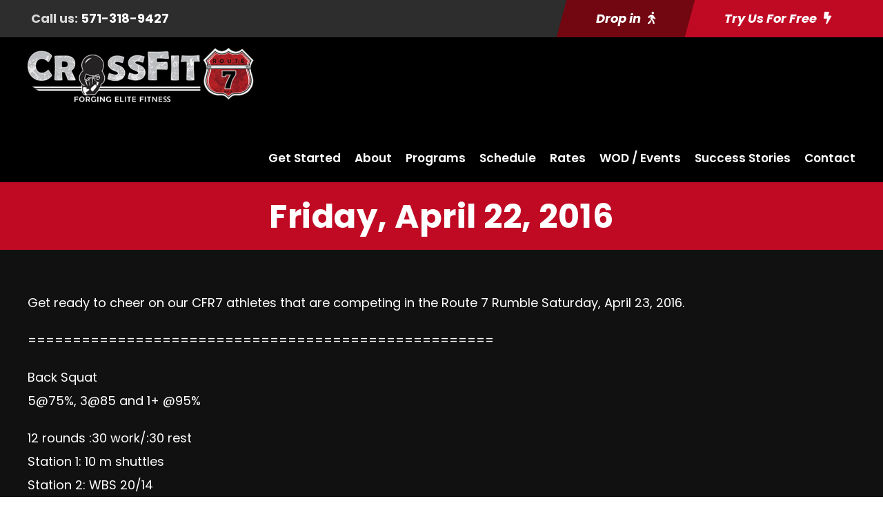

--- FILE ---
content_type: text/html; charset=utf-8
request_url: https://www.google.com/recaptcha/api2/anchor?ar=1&k=6LcvPX8qAAAAABi93A6Uc9AU7uXqJKelG0_Jd54k&co=aHR0cHM6Ly9jcm9zc2ZpdHJvdXRlNy5jb206NDQz&hl=en&v=PoyoqOPhxBO7pBk68S4YbpHZ&size=invisible&anchor-ms=20000&execute-ms=30000&cb=d7uxptt0crtk
body_size: 48585
content:
<!DOCTYPE HTML><html dir="ltr" lang="en"><head><meta http-equiv="Content-Type" content="text/html; charset=UTF-8">
<meta http-equiv="X-UA-Compatible" content="IE=edge">
<title>reCAPTCHA</title>
<style type="text/css">
/* cyrillic-ext */
@font-face {
  font-family: 'Roboto';
  font-style: normal;
  font-weight: 400;
  font-stretch: 100%;
  src: url(//fonts.gstatic.com/s/roboto/v48/KFO7CnqEu92Fr1ME7kSn66aGLdTylUAMa3GUBHMdazTgWw.woff2) format('woff2');
  unicode-range: U+0460-052F, U+1C80-1C8A, U+20B4, U+2DE0-2DFF, U+A640-A69F, U+FE2E-FE2F;
}
/* cyrillic */
@font-face {
  font-family: 'Roboto';
  font-style: normal;
  font-weight: 400;
  font-stretch: 100%;
  src: url(//fonts.gstatic.com/s/roboto/v48/KFO7CnqEu92Fr1ME7kSn66aGLdTylUAMa3iUBHMdazTgWw.woff2) format('woff2');
  unicode-range: U+0301, U+0400-045F, U+0490-0491, U+04B0-04B1, U+2116;
}
/* greek-ext */
@font-face {
  font-family: 'Roboto';
  font-style: normal;
  font-weight: 400;
  font-stretch: 100%;
  src: url(//fonts.gstatic.com/s/roboto/v48/KFO7CnqEu92Fr1ME7kSn66aGLdTylUAMa3CUBHMdazTgWw.woff2) format('woff2');
  unicode-range: U+1F00-1FFF;
}
/* greek */
@font-face {
  font-family: 'Roboto';
  font-style: normal;
  font-weight: 400;
  font-stretch: 100%;
  src: url(//fonts.gstatic.com/s/roboto/v48/KFO7CnqEu92Fr1ME7kSn66aGLdTylUAMa3-UBHMdazTgWw.woff2) format('woff2');
  unicode-range: U+0370-0377, U+037A-037F, U+0384-038A, U+038C, U+038E-03A1, U+03A3-03FF;
}
/* math */
@font-face {
  font-family: 'Roboto';
  font-style: normal;
  font-weight: 400;
  font-stretch: 100%;
  src: url(//fonts.gstatic.com/s/roboto/v48/KFO7CnqEu92Fr1ME7kSn66aGLdTylUAMawCUBHMdazTgWw.woff2) format('woff2');
  unicode-range: U+0302-0303, U+0305, U+0307-0308, U+0310, U+0312, U+0315, U+031A, U+0326-0327, U+032C, U+032F-0330, U+0332-0333, U+0338, U+033A, U+0346, U+034D, U+0391-03A1, U+03A3-03A9, U+03B1-03C9, U+03D1, U+03D5-03D6, U+03F0-03F1, U+03F4-03F5, U+2016-2017, U+2034-2038, U+203C, U+2040, U+2043, U+2047, U+2050, U+2057, U+205F, U+2070-2071, U+2074-208E, U+2090-209C, U+20D0-20DC, U+20E1, U+20E5-20EF, U+2100-2112, U+2114-2115, U+2117-2121, U+2123-214F, U+2190, U+2192, U+2194-21AE, U+21B0-21E5, U+21F1-21F2, U+21F4-2211, U+2213-2214, U+2216-22FF, U+2308-230B, U+2310, U+2319, U+231C-2321, U+2336-237A, U+237C, U+2395, U+239B-23B7, U+23D0, U+23DC-23E1, U+2474-2475, U+25AF, U+25B3, U+25B7, U+25BD, U+25C1, U+25CA, U+25CC, U+25FB, U+266D-266F, U+27C0-27FF, U+2900-2AFF, U+2B0E-2B11, U+2B30-2B4C, U+2BFE, U+3030, U+FF5B, U+FF5D, U+1D400-1D7FF, U+1EE00-1EEFF;
}
/* symbols */
@font-face {
  font-family: 'Roboto';
  font-style: normal;
  font-weight: 400;
  font-stretch: 100%;
  src: url(//fonts.gstatic.com/s/roboto/v48/KFO7CnqEu92Fr1ME7kSn66aGLdTylUAMaxKUBHMdazTgWw.woff2) format('woff2');
  unicode-range: U+0001-000C, U+000E-001F, U+007F-009F, U+20DD-20E0, U+20E2-20E4, U+2150-218F, U+2190, U+2192, U+2194-2199, U+21AF, U+21E6-21F0, U+21F3, U+2218-2219, U+2299, U+22C4-22C6, U+2300-243F, U+2440-244A, U+2460-24FF, U+25A0-27BF, U+2800-28FF, U+2921-2922, U+2981, U+29BF, U+29EB, U+2B00-2BFF, U+4DC0-4DFF, U+FFF9-FFFB, U+10140-1018E, U+10190-1019C, U+101A0, U+101D0-101FD, U+102E0-102FB, U+10E60-10E7E, U+1D2C0-1D2D3, U+1D2E0-1D37F, U+1F000-1F0FF, U+1F100-1F1AD, U+1F1E6-1F1FF, U+1F30D-1F30F, U+1F315, U+1F31C, U+1F31E, U+1F320-1F32C, U+1F336, U+1F378, U+1F37D, U+1F382, U+1F393-1F39F, U+1F3A7-1F3A8, U+1F3AC-1F3AF, U+1F3C2, U+1F3C4-1F3C6, U+1F3CA-1F3CE, U+1F3D4-1F3E0, U+1F3ED, U+1F3F1-1F3F3, U+1F3F5-1F3F7, U+1F408, U+1F415, U+1F41F, U+1F426, U+1F43F, U+1F441-1F442, U+1F444, U+1F446-1F449, U+1F44C-1F44E, U+1F453, U+1F46A, U+1F47D, U+1F4A3, U+1F4B0, U+1F4B3, U+1F4B9, U+1F4BB, U+1F4BF, U+1F4C8-1F4CB, U+1F4D6, U+1F4DA, U+1F4DF, U+1F4E3-1F4E6, U+1F4EA-1F4ED, U+1F4F7, U+1F4F9-1F4FB, U+1F4FD-1F4FE, U+1F503, U+1F507-1F50B, U+1F50D, U+1F512-1F513, U+1F53E-1F54A, U+1F54F-1F5FA, U+1F610, U+1F650-1F67F, U+1F687, U+1F68D, U+1F691, U+1F694, U+1F698, U+1F6AD, U+1F6B2, U+1F6B9-1F6BA, U+1F6BC, U+1F6C6-1F6CF, U+1F6D3-1F6D7, U+1F6E0-1F6EA, U+1F6F0-1F6F3, U+1F6F7-1F6FC, U+1F700-1F7FF, U+1F800-1F80B, U+1F810-1F847, U+1F850-1F859, U+1F860-1F887, U+1F890-1F8AD, U+1F8B0-1F8BB, U+1F8C0-1F8C1, U+1F900-1F90B, U+1F93B, U+1F946, U+1F984, U+1F996, U+1F9E9, U+1FA00-1FA6F, U+1FA70-1FA7C, U+1FA80-1FA89, U+1FA8F-1FAC6, U+1FACE-1FADC, U+1FADF-1FAE9, U+1FAF0-1FAF8, U+1FB00-1FBFF;
}
/* vietnamese */
@font-face {
  font-family: 'Roboto';
  font-style: normal;
  font-weight: 400;
  font-stretch: 100%;
  src: url(//fonts.gstatic.com/s/roboto/v48/KFO7CnqEu92Fr1ME7kSn66aGLdTylUAMa3OUBHMdazTgWw.woff2) format('woff2');
  unicode-range: U+0102-0103, U+0110-0111, U+0128-0129, U+0168-0169, U+01A0-01A1, U+01AF-01B0, U+0300-0301, U+0303-0304, U+0308-0309, U+0323, U+0329, U+1EA0-1EF9, U+20AB;
}
/* latin-ext */
@font-face {
  font-family: 'Roboto';
  font-style: normal;
  font-weight: 400;
  font-stretch: 100%;
  src: url(//fonts.gstatic.com/s/roboto/v48/KFO7CnqEu92Fr1ME7kSn66aGLdTylUAMa3KUBHMdazTgWw.woff2) format('woff2');
  unicode-range: U+0100-02BA, U+02BD-02C5, U+02C7-02CC, U+02CE-02D7, U+02DD-02FF, U+0304, U+0308, U+0329, U+1D00-1DBF, U+1E00-1E9F, U+1EF2-1EFF, U+2020, U+20A0-20AB, U+20AD-20C0, U+2113, U+2C60-2C7F, U+A720-A7FF;
}
/* latin */
@font-face {
  font-family: 'Roboto';
  font-style: normal;
  font-weight: 400;
  font-stretch: 100%;
  src: url(//fonts.gstatic.com/s/roboto/v48/KFO7CnqEu92Fr1ME7kSn66aGLdTylUAMa3yUBHMdazQ.woff2) format('woff2');
  unicode-range: U+0000-00FF, U+0131, U+0152-0153, U+02BB-02BC, U+02C6, U+02DA, U+02DC, U+0304, U+0308, U+0329, U+2000-206F, U+20AC, U+2122, U+2191, U+2193, U+2212, U+2215, U+FEFF, U+FFFD;
}
/* cyrillic-ext */
@font-face {
  font-family: 'Roboto';
  font-style: normal;
  font-weight: 500;
  font-stretch: 100%;
  src: url(//fonts.gstatic.com/s/roboto/v48/KFO7CnqEu92Fr1ME7kSn66aGLdTylUAMa3GUBHMdazTgWw.woff2) format('woff2');
  unicode-range: U+0460-052F, U+1C80-1C8A, U+20B4, U+2DE0-2DFF, U+A640-A69F, U+FE2E-FE2F;
}
/* cyrillic */
@font-face {
  font-family: 'Roboto';
  font-style: normal;
  font-weight: 500;
  font-stretch: 100%;
  src: url(//fonts.gstatic.com/s/roboto/v48/KFO7CnqEu92Fr1ME7kSn66aGLdTylUAMa3iUBHMdazTgWw.woff2) format('woff2');
  unicode-range: U+0301, U+0400-045F, U+0490-0491, U+04B0-04B1, U+2116;
}
/* greek-ext */
@font-face {
  font-family: 'Roboto';
  font-style: normal;
  font-weight: 500;
  font-stretch: 100%;
  src: url(//fonts.gstatic.com/s/roboto/v48/KFO7CnqEu92Fr1ME7kSn66aGLdTylUAMa3CUBHMdazTgWw.woff2) format('woff2');
  unicode-range: U+1F00-1FFF;
}
/* greek */
@font-face {
  font-family: 'Roboto';
  font-style: normal;
  font-weight: 500;
  font-stretch: 100%;
  src: url(//fonts.gstatic.com/s/roboto/v48/KFO7CnqEu92Fr1ME7kSn66aGLdTylUAMa3-UBHMdazTgWw.woff2) format('woff2');
  unicode-range: U+0370-0377, U+037A-037F, U+0384-038A, U+038C, U+038E-03A1, U+03A3-03FF;
}
/* math */
@font-face {
  font-family: 'Roboto';
  font-style: normal;
  font-weight: 500;
  font-stretch: 100%;
  src: url(//fonts.gstatic.com/s/roboto/v48/KFO7CnqEu92Fr1ME7kSn66aGLdTylUAMawCUBHMdazTgWw.woff2) format('woff2');
  unicode-range: U+0302-0303, U+0305, U+0307-0308, U+0310, U+0312, U+0315, U+031A, U+0326-0327, U+032C, U+032F-0330, U+0332-0333, U+0338, U+033A, U+0346, U+034D, U+0391-03A1, U+03A3-03A9, U+03B1-03C9, U+03D1, U+03D5-03D6, U+03F0-03F1, U+03F4-03F5, U+2016-2017, U+2034-2038, U+203C, U+2040, U+2043, U+2047, U+2050, U+2057, U+205F, U+2070-2071, U+2074-208E, U+2090-209C, U+20D0-20DC, U+20E1, U+20E5-20EF, U+2100-2112, U+2114-2115, U+2117-2121, U+2123-214F, U+2190, U+2192, U+2194-21AE, U+21B0-21E5, U+21F1-21F2, U+21F4-2211, U+2213-2214, U+2216-22FF, U+2308-230B, U+2310, U+2319, U+231C-2321, U+2336-237A, U+237C, U+2395, U+239B-23B7, U+23D0, U+23DC-23E1, U+2474-2475, U+25AF, U+25B3, U+25B7, U+25BD, U+25C1, U+25CA, U+25CC, U+25FB, U+266D-266F, U+27C0-27FF, U+2900-2AFF, U+2B0E-2B11, U+2B30-2B4C, U+2BFE, U+3030, U+FF5B, U+FF5D, U+1D400-1D7FF, U+1EE00-1EEFF;
}
/* symbols */
@font-face {
  font-family: 'Roboto';
  font-style: normal;
  font-weight: 500;
  font-stretch: 100%;
  src: url(//fonts.gstatic.com/s/roboto/v48/KFO7CnqEu92Fr1ME7kSn66aGLdTylUAMaxKUBHMdazTgWw.woff2) format('woff2');
  unicode-range: U+0001-000C, U+000E-001F, U+007F-009F, U+20DD-20E0, U+20E2-20E4, U+2150-218F, U+2190, U+2192, U+2194-2199, U+21AF, U+21E6-21F0, U+21F3, U+2218-2219, U+2299, U+22C4-22C6, U+2300-243F, U+2440-244A, U+2460-24FF, U+25A0-27BF, U+2800-28FF, U+2921-2922, U+2981, U+29BF, U+29EB, U+2B00-2BFF, U+4DC0-4DFF, U+FFF9-FFFB, U+10140-1018E, U+10190-1019C, U+101A0, U+101D0-101FD, U+102E0-102FB, U+10E60-10E7E, U+1D2C0-1D2D3, U+1D2E0-1D37F, U+1F000-1F0FF, U+1F100-1F1AD, U+1F1E6-1F1FF, U+1F30D-1F30F, U+1F315, U+1F31C, U+1F31E, U+1F320-1F32C, U+1F336, U+1F378, U+1F37D, U+1F382, U+1F393-1F39F, U+1F3A7-1F3A8, U+1F3AC-1F3AF, U+1F3C2, U+1F3C4-1F3C6, U+1F3CA-1F3CE, U+1F3D4-1F3E0, U+1F3ED, U+1F3F1-1F3F3, U+1F3F5-1F3F7, U+1F408, U+1F415, U+1F41F, U+1F426, U+1F43F, U+1F441-1F442, U+1F444, U+1F446-1F449, U+1F44C-1F44E, U+1F453, U+1F46A, U+1F47D, U+1F4A3, U+1F4B0, U+1F4B3, U+1F4B9, U+1F4BB, U+1F4BF, U+1F4C8-1F4CB, U+1F4D6, U+1F4DA, U+1F4DF, U+1F4E3-1F4E6, U+1F4EA-1F4ED, U+1F4F7, U+1F4F9-1F4FB, U+1F4FD-1F4FE, U+1F503, U+1F507-1F50B, U+1F50D, U+1F512-1F513, U+1F53E-1F54A, U+1F54F-1F5FA, U+1F610, U+1F650-1F67F, U+1F687, U+1F68D, U+1F691, U+1F694, U+1F698, U+1F6AD, U+1F6B2, U+1F6B9-1F6BA, U+1F6BC, U+1F6C6-1F6CF, U+1F6D3-1F6D7, U+1F6E0-1F6EA, U+1F6F0-1F6F3, U+1F6F7-1F6FC, U+1F700-1F7FF, U+1F800-1F80B, U+1F810-1F847, U+1F850-1F859, U+1F860-1F887, U+1F890-1F8AD, U+1F8B0-1F8BB, U+1F8C0-1F8C1, U+1F900-1F90B, U+1F93B, U+1F946, U+1F984, U+1F996, U+1F9E9, U+1FA00-1FA6F, U+1FA70-1FA7C, U+1FA80-1FA89, U+1FA8F-1FAC6, U+1FACE-1FADC, U+1FADF-1FAE9, U+1FAF0-1FAF8, U+1FB00-1FBFF;
}
/* vietnamese */
@font-face {
  font-family: 'Roboto';
  font-style: normal;
  font-weight: 500;
  font-stretch: 100%;
  src: url(//fonts.gstatic.com/s/roboto/v48/KFO7CnqEu92Fr1ME7kSn66aGLdTylUAMa3OUBHMdazTgWw.woff2) format('woff2');
  unicode-range: U+0102-0103, U+0110-0111, U+0128-0129, U+0168-0169, U+01A0-01A1, U+01AF-01B0, U+0300-0301, U+0303-0304, U+0308-0309, U+0323, U+0329, U+1EA0-1EF9, U+20AB;
}
/* latin-ext */
@font-face {
  font-family: 'Roboto';
  font-style: normal;
  font-weight: 500;
  font-stretch: 100%;
  src: url(//fonts.gstatic.com/s/roboto/v48/KFO7CnqEu92Fr1ME7kSn66aGLdTylUAMa3KUBHMdazTgWw.woff2) format('woff2');
  unicode-range: U+0100-02BA, U+02BD-02C5, U+02C7-02CC, U+02CE-02D7, U+02DD-02FF, U+0304, U+0308, U+0329, U+1D00-1DBF, U+1E00-1E9F, U+1EF2-1EFF, U+2020, U+20A0-20AB, U+20AD-20C0, U+2113, U+2C60-2C7F, U+A720-A7FF;
}
/* latin */
@font-face {
  font-family: 'Roboto';
  font-style: normal;
  font-weight: 500;
  font-stretch: 100%;
  src: url(//fonts.gstatic.com/s/roboto/v48/KFO7CnqEu92Fr1ME7kSn66aGLdTylUAMa3yUBHMdazQ.woff2) format('woff2');
  unicode-range: U+0000-00FF, U+0131, U+0152-0153, U+02BB-02BC, U+02C6, U+02DA, U+02DC, U+0304, U+0308, U+0329, U+2000-206F, U+20AC, U+2122, U+2191, U+2193, U+2212, U+2215, U+FEFF, U+FFFD;
}
/* cyrillic-ext */
@font-face {
  font-family: 'Roboto';
  font-style: normal;
  font-weight: 900;
  font-stretch: 100%;
  src: url(//fonts.gstatic.com/s/roboto/v48/KFO7CnqEu92Fr1ME7kSn66aGLdTylUAMa3GUBHMdazTgWw.woff2) format('woff2');
  unicode-range: U+0460-052F, U+1C80-1C8A, U+20B4, U+2DE0-2DFF, U+A640-A69F, U+FE2E-FE2F;
}
/* cyrillic */
@font-face {
  font-family: 'Roboto';
  font-style: normal;
  font-weight: 900;
  font-stretch: 100%;
  src: url(//fonts.gstatic.com/s/roboto/v48/KFO7CnqEu92Fr1ME7kSn66aGLdTylUAMa3iUBHMdazTgWw.woff2) format('woff2');
  unicode-range: U+0301, U+0400-045F, U+0490-0491, U+04B0-04B1, U+2116;
}
/* greek-ext */
@font-face {
  font-family: 'Roboto';
  font-style: normal;
  font-weight: 900;
  font-stretch: 100%;
  src: url(//fonts.gstatic.com/s/roboto/v48/KFO7CnqEu92Fr1ME7kSn66aGLdTylUAMa3CUBHMdazTgWw.woff2) format('woff2');
  unicode-range: U+1F00-1FFF;
}
/* greek */
@font-face {
  font-family: 'Roboto';
  font-style: normal;
  font-weight: 900;
  font-stretch: 100%;
  src: url(//fonts.gstatic.com/s/roboto/v48/KFO7CnqEu92Fr1ME7kSn66aGLdTylUAMa3-UBHMdazTgWw.woff2) format('woff2');
  unicode-range: U+0370-0377, U+037A-037F, U+0384-038A, U+038C, U+038E-03A1, U+03A3-03FF;
}
/* math */
@font-face {
  font-family: 'Roboto';
  font-style: normal;
  font-weight: 900;
  font-stretch: 100%;
  src: url(//fonts.gstatic.com/s/roboto/v48/KFO7CnqEu92Fr1ME7kSn66aGLdTylUAMawCUBHMdazTgWw.woff2) format('woff2');
  unicode-range: U+0302-0303, U+0305, U+0307-0308, U+0310, U+0312, U+0315, U+031A, U+0326-0327, U+032C, U+032F-0330, U+0332-0333, U+0338, U+033A, U+0346, U+034D, U+0391-03A1, U+03A3-03A9, U+03B1-03C9, U+03D1, U+03D5-03D6, U+03F0-03F1, U+03F4-03F5, U+2016-2017, U+2034-2038, U+203C, U+2040, U+2043, U+2047, U+2050, U+2057, U+205F, U+2070-2071, U+2074-208E, U+2090-209C, U+20D0-20DC, U+20E1, U+20E5-20EF, U+2100-2112, U+2114-2115, U+2117-2121, U+2123-214F, U+2190, U+2192, U+2194-21AE, U+21B0-21E5, U+21F1-21F2, U+21F4-2211, U+2213-2214, U+2216-22FF, U+2308-230B, U+2310, U+2319, U+231C-2321, U+2336-237A, U+237C, U+2395, U+239B-23B7, U+23D0, U+23DC-23E1, U+2474-2475, U+25AF, U+25B3, U+25B7, U+25BD, U+25C1, U+25CA, U+25CC, U+25FB, U+266D-266F, U+27C0-27FF, U+2900-2AFF, U+2B0E-2B11, U+2B30-2B4C, U+2BFE, U+3030, U+FF5B, U+FF5D, U+1D400-1D7FF, U+1EE00-1EEFF;
}
/* symbols */
@font-face {
  font-family: 'Roboto';
  font-style: normal;
  font-weight: 900;
  font-stretch: 100%;
  src: url(//fonts.gstatic.com/s/roboto/v48/KFO7CnqEu92Fr1ME7kSn66aGLdTylUAMaxKUBHMdazTgWw.woff2) format('woff2');
  unicode-range: U+0001-000C, U+000E-001F, U+007F-009F, U+20DD-20E0, U+20E2-20E4, U+2150-218F, U+2190, U+2192, U+2194-2199, U+21AF, U+21E6-21F0, U+21F3, U+2218-2219, U+2299, U+22C4-22C6, U+2300-243F, U+2440-244A, U+2460-24FF, U+25A0-27BF, U+2800-28FF, U+2921-2922, U+2981, U+29BF, U+29EB, U+2B00-2BFF, U+4DC0-4DFF, U+FFF9-FFFB, U+10140-1018E, U+10190-1019C, U+101A0, U+101D0-101FD, U+102E0-102FB, U+10E60-10E7E, U+1D2C0-1D2D3, U+1D2E0-1D37F, U+1F000-1F0FF, U+1F100-1F1AD, U+1F1E6-1F1FF, U+1F30D-1F30F, U+1F315, U+1F31C, U+1F31E, U+1F320-1F32C, U+1F336, U+1F378, U+1F37D, U+1F382, U+1F393-1F39F, U+1F3A7-1F3A8, U+1F3AC-1F3AF, U+1F3C2, U+1F3C4-1F3C6, U+1F3CA-1F3CE, U+1F3D4-1F3E0, U+1F3ED, U+1F3F1-1F3F3, U+1F3F5-1F3F7, U+1F408, U+1F415, U+1F41F, U+1F426, U+1F43F, U+1F441-1F442, U+1F444, U+1F446-1F449, U+1F44C-1F44E, U+1F453, U+1F46A, U+1F47D, U+1F4A3, U+1F4B0, U+1F4B3, U+1F4B9, U+1F4BB, U+1F4BF, U+1F4C8-1F4CB, U+1F4D6, U+1F4DA, U+1F4DF, U+1F4E3-1F4E6, U+1F4EA-1F4ED, U+1F4F7, U+1F4F9-1F4FB, U+1F4FD-1F4FE, U+1F503, U+1F507-1F50B, U+1F50D, U+1F512-1F513, U+1F53E-1F54A, U+1F54F-1F5FA, U+1F610, U+1F650-1F67F, U+1F687, U+1F68D, U+1F691, U+1F694, U+1F698, U+1F6AD, U+1F6B2, U+1F6B9-1F6BA, U+1F6BC, U+1F6C6-1F6CF, U+1F6D3-1F6D7, U+1F6E0-1F6EA, U+1F6F0-1F6F3, U+1F6F7-1F6FC, U+1F700-1F7FF, U+1F800-1F80B, U+1F810-1F847, U+1F850-1F859, U+1F860-1F887, U+1F890-1F8AD, U+1F8B0-1F8BB, U+1F8C0-1F8C1, U+1F900-1F90B, U+1F93B, U+1F946, U+1F984, U+1F996, U+1F9E9, U+1FA00-1FA6F, U+1FA70-1FA7C, U+1FA80-1FA89, U+1FA8F-1FAC6, U+1FACE-1FADC, U+1FADF-1FAE9, U+1FAF0-1FAF8, U+1FB00-1FBFF;
}
/* vietnamese */
@font-face {
  font-family: 'Roboto';
  font-style: normal;
  font-weight: 900;
  font-stretch: 100%;
  src: url(//fonts.gstatic.com/s/roboto/v48/KFO7CnqEu92Fr1ME7kSn66aGLdTylUAMa3OUBHMdazTgWw.woff2) format('woff2');
  unicode-range: U+0102-0103, U+0110-0111, U+0128-0129, U+0168-0169, U+01A0-01A1, U+01AF-01B0, U+0300-0301, U+0303-0304, U+0308-0309, U+0323, U+0329, U+1EA0-1EF9, U+20AB;
}
/* latin-ext */
@font-face {
  font-family: 'Roboto';
  font-style: normal;
  font-weight: 900;
  font-stretch: 100%;
  src: url(//fonts.gstatic.com/s/roboto/v48/KFO7CnqEu92Fr1ME7kSn66aGLdTylUAMa3KUBHMdazTgWw.woff2) format('woff2');
  unicode-range: U+0100-02BA, U+02BD-02C5, U+02C7-02CC, U+02CE-02D7, U+02DD-02FF, U+0304, U+0308, U+0329, U+1D00-1DBF, U+1E00-1E9F, U+1EF2-1EFF, U+2020, U+20A0-20AB, U+20AD-20C0, U+2113, U+2C60-2C7F, U+A720-A7FF;
}
/* latin */
@font-face {
  font-family: 'Roboto';
  font-style: normal;
  font-weight: 900;
  font-stretch: 100%;
  src: url(//fonts.gstatic.com/s/roboto/v48/KFO7CnqEu92Fr1ME7kSn66aGLdTylUAMa3yUBHMdazQ.woff2) format('woff2');
  unicode-range: U+0000-00FF, U+0131, U+0152-0153, U+02BB-02BC, U+02C6, U+02DA, U+02DC, U+0304, U+0308, U+0329, U+2000-206F, U+20AC, U+2122, U+2191, U+2193, U+2212, U+2215, U+FEFF, U+FFFD;
}

</style>
<link rel="stylesheet" type="text/css" href="https://www.gstatic.com/recaptcha/releases/PoyoqOPhxBO7pBk68S4YbpHZ/styles__ltr.css">
<script nonce="p3kotxPREXeP5oLYWgbhjw" type="text/javascript">window['__recaptcha_api'] = 'https://www.google.com/recaptcha/api2/';</script>
<script type="text/javascript" src="https://www.gstatic.com/recaptcha/releases/PoyoqOPhxBO7pBk68S4YbpHZ/recaptcha__en.js" nonce="p3kotxPREXeP5oLYWgbhjw">
      
    </script></head>
<body><div id="rc-anchor-alert" class="rc-anchor-alert"></div>
<input type="hidden" id="recaptcha-token" value="[base64]">
<script type="text/javascript" nonce="p3kotxPREXeP5oLYWgbhjw">
      recaptcha.anchor.Main.init("[\x22ainput\x22,[\x22bgdata\x22,\x22\x22,\[base64]/[base64]/bmV3IFpbdF0obVswXSk6Sz09Mj9uZXcgWlt0XShtWzBdLG1bMV0pOks9PTM/bmV3IFpbdF0obVswXSxtWzFdLG1bMl0pOks9PTQ/[base64]/[base64]/[base64]/[base64]/[base64]/[base64]/[base64]/[base64]/[base64]/[base64]/[base64]/[base64]/[base64]/[base64]\\u003d\\u003d\x22,\[base64]\\u003d\x22,\x22wrN4H8Khwp/CrhMcW8OJw7EzwqPDjQbCmsOlLcKlE8OcOU/DsRDCiMOKw7zCrD4wecOlw5LCl8O2LXXDusOrwrI5wpjDlsOdKMOSw6jCrsKXwqXCrMOGw6TCq8OHZMOCw6/[base64]/GsOMwpskNVNHfsKLSBzDizLCp8OmwqRgwp1kwpDCuUjCsiYETkAsMsO/w63CpcOGwr1NcW8Uw5soHBLDiUcfa3Emw5lcw4crNsK2MMKHBXjCvcK1UcOVDMK/[base64]/CqFhYUcK9I8OiUsKhGsOaw5LCgF/CsMKkYnUowpBzC8O0L20TOMKzM8O1w5vDncKmw4HCo8OyF8KQZhJBw6jCrMKjw6hswqvDh3LCgsOawqHCt1nCqi7DtFwIw6/Cr0V7w5nCsRzDk1J7wqfDmnnDnMOYaU/CncO3wpZza8K5MmArEsKnw759w53Dp8Kjw5jCgRoBb8O0w5vDhcKJwqx3wroxVMKOSVXDr0/DgsKXwp/CicKqwpZVwovDsG/CsBjCosK+w5BBfnFIeXHCln7CuBPCscKpwrjDucORDsOYfsOzwpkwEcKLwoBPw4tlwpBLwrh6K8OZw7rCkjHCvsKHcWcSJcKFwobDhAdNwpNXS8KTEsOSRSzCkVpcMEPCuTR/w4Yre8KuA8Krw5zDqX3ClALDpMKrUsO1wrDCtV3CgkzCoGjCpypKLMKMwr/CjBUFwqFPw4fCvUdQCVwqFCM7wpzDsxrDlcOHWjXCqcOeSChGwqItwpZwwp9wwpTDvEwZw5jDlAHCj8OcNFvCoBoDwqjChBAbJ1TCriswYMOsQkbCkF0rw4rDusKMwqIDZWbCq0MbNcKKC8O/wrPDohTCqFHDlcO4VMKqw6TChcOrw4J/BQ/[base64]/LR7DmMKUwqYiHh/DrsOoXcOiQsOFwoMSwrklDE7Cg8KhMMKzHcKsNT3DpVM5woXCrcKBHR3CmGzDlXR1w4/DhXI9NMO+YsOTwqjCiwJxwrbDiUDDoHvDuD7Cq37CmWvDmcKtwpJWBcKreCTCqz7Cl8K8R8KICSHCoGbDvibDgnHCrcK8LHxkw6tAw5vDosO6w6zDp0PDusOww6fCj8KjJQPCl3HDkcOLEcOjecOfW8KmZcKSw6/Ds8O6w6pEZhrClCXCosKeYcKMwr7Cm8OrGlgTfsOjw6NmcAwbwphbK03CtsOtM8OMwrcyUMO8w4Bww7HCj8Kkw5/DuMKOwrbDqsKyF2DCi398w7TCiAvDqnDCksKaWsOFw7BQfcKgw6lYLcOxwo4jJl4rw5ZKwo/CssKiw7PDrMOUag8LcsOsw7/Cn0LCjsKFXMK9wo3CtsOJw57CrCnDmsOZwppaf8OQBlk9EsOkMQTDk182c8O6NcKtwpV+McOhwqXDkBgoKG8lw4s1wrvDuMO7wrfChcKSZQ1sTMKmw4MJwqrCoGJPfcKrwovCs8OQPz92B8OKw790wrvClsKrF0jCnVLCoMKVw4tMw57DqsKrfMK7HS/DvsOiEmXCqsO3wprCk8K2wplow7HCt8KCZ8KNRMKtflLDu8O8TMKqwqwkcCpQw57DtcO8Gk8QM8O9w5A+wrTCr8O9KsOWw5YZw7EpWWNSw7dZw5piAQ9sw7kEwqvCssKkwq/CmsOlJ2bDqnXDsMOkw6sKwqlVwpojw4gxw7RZwp7Dl8OFT8KnQcOAamgPwpzDosK2w5zCnMOJwpVQw7rCscOAYzUMNMKwGsOpNmE4wqbDpcOcEcOvVRIYw4fCtEnChURkf8KwaT9lwo7Co8Kuw4TDuWhewrM+wrzDk1TCiQXCr8Okwr3Cvyhqd8KVwqrCvw/CmzEVw69Wwq7DucOaIx1yw54NwqTDmsOWw79hBVbDocOoLsOeesK9I2o+TQotNMOqw5wiICbCoMKFRcKPRsK3wqPCh8OWwrF8MMKLKMKdPXR/VMKpQcOERsKjw68nDsORwqvDgsORYm7DrX3DgMKOCMK1woIDw7bDusOXw4jCg8KIJ0/DpMOCA1DDl8OswoDDl8KSHFTDoMK1ccKYw6g1woLDgcOjRETCvSZdWsKew53CqArCtj17Y3nCs8O3TULDo3zCk8K2GnYjOWPDkzDCvMK8XU/Dm3nDp8OIVsOzw4Muw7nDrcOqwqNGw7XDoRFLwoDCljLCpgnDm8OHw7IBfgjCtMKew5fCqxbDt8KtJcOwwpFSDMOjG2PCnsKpwo/[base64]/Ch8KpaGvDrz5zTWPClCjCtAnCkMOAUcOKX23Djl1hScKaw4rCm8Khw5drZH1ywoVDZiXCnEpywqBCw69YwojCtT/DpMOfwoTDs3/DintYwqbCksKjXcOMLmfDp8Knw6c8wqvCiUkSa8KiNMKfwrosw7gHwpMRCcOmQRQSwqLCv8K1w6vCimzDn8KEwqEDw7Q8LlBbw71IMW9kJ8K/woDDlCzDpsO9A8O2wokgwoHDtydswr/DpsKPwrBGBMKSbcO1wrJxw6zDnsK2C8KMGhcMw6A1wpfCv8OFP8OGwpfCq8KLwqfCplEqFsKbw4QcSGBHw77Cs1fDlj3Cs8KlfB/CoyjCucOlEDt+cwFFXMOdw6tZwpl+GEnDnW9ywo/CqnlJwonCgh/CtcOFJwNDwrcTfGsIw7NvaMKpLsKYw7tLIcOLHC/[base64]/[base64]/w5Y7QcOnHw9Ze8OvfD/[base64]/Do3PDhMKrIMO1w6FOXMO+FBLDlMOaw5nDvlwVO8Oowq7DoG7CnF16OcK/QnLDnMKvXivCgRDDgMKaP8OlwoJ/Mj/Cn2fCuChvwpvDlUfDuMK9wqwoPzd/WR5BADghCsO8w4sfd2DDicOow5PClcOGwqjDszjDkcOFw63CscKDw7dSPVXDpVRbw4PClcObU8Oqw5jCqGPCnmMbwoA8wpRwMMOQwoHCjcOuUmtvOQzDhDZJwq/[base64]/Cnyt/XcO/w6zCk8K5bcOSw4HDvmRNw7jCuk4Gw7tpJsKEFEXCrl51QsO9E8KIJcK+w64bw5tWe8OIw6nDr8OWdmbDrsKrw7TCoMKew4JfwpwHVmIVwqTDlW0GMcKzasKRW8ORw6gIRgvCnEhgL3hcwqbDl8KRw7NyV8KfBwV9CjYUYcO/Uig+EsOzUsOQNnQfZ8KXw6HCo8OowqTClsKSLzjDgsKkw4rCtylAw69jwr/CkwDDjV3DjcO0w6nCvlone0RUwrN2fRXDiFvCt0VEB35FHsOpcsKIwq/Cnlk7PTfCs8K3w4rDohvDoMK/w6DDkAV8w6RsVsOsAC1+YsOccMOWw63CiV7CoE4BJWnDncK+PnpXe3BOw6PDhMOHM8O0w64FwpsDNXJidsOYRcKvw4nDocKHKsK4wr4awrfCpBHDpMOtworDvV0Qw4k6w6zDt8K5EmwPEcKYIMKgUsOywpFkw5I8Jz/[base64]/CksKtEcOfw5AKCmZvCVnDqcOkPMOvwopxwrwqw5bDhMKMw4NEwqrDocKxCMOew7k0wrdgJsKhag7DuH7CmmJPw7nCqsKhNAvCllQbFlDCnsKIQsKKwpB8w4/DpsO2AyJsfsKbHmZ9FMOtVXLDjy1tw5nCpUhswpzCpBrCsj8AwrUAwqjDmcOzwozCjygZdsOPRMKaazt5QxrDmDTDlcKnw4bDoSs0wo/CkcKqCcOZEsOXVcKEwoTCsGDDmMKbw7hvw4BMwpzCsD7DvgA2DsO1w5TCvMKJwpAaRMO+wqrCkcOWMRnDiTfDrnPCm0hScG/DhcKYwpRdMz3DmE0qKgIBwoxow5bClBhsXcOsw6JlWMKZZyc1wqcibMKPw5IBwr9lZGpaEsOEwrlFWlvDtMKjVMKHw6c/HcK9woQLdjTDjEbCtB7DswvDhUh/[base64]/[base64]/w5fCli0sYcK7QMK2IGvCigHDij/Du8OkZmnCqidkw78Pw4LCjcOsKF9zw7kOw7PDhj3DnXfDnU3Dg8OpV13CtEkLZ1w1wrY5w5rCh8K0Ixscw6VlcGwgOQ8rPWbDgsKkwoLCqmPDh2EXADtjw7bDnk3DjxLCosK/[base64]/CvMKGw712woLDpk1Bw65YJX/DhcK0wojCjQJLc8OLQMKJEEVKAxPClcKDw4PCgMKow654wo7Dm8KIbzszwpLClmfCgsKGwr8nF8K7wrHDm8KtEC/DqcKqSE7CgR92w6PDmn40w7sUw4kkw5J+wpPDosOEGsK3w7Fjbg0caMO+w4RuwpAQZzNYEArDlQzCpnZsw7LDgSBvEnw9wo5Kw5fDs8O/FsKQw5PDpcKqBMO7a8OFwrEZw7zCoFFfwpx9wqRrKMOnw6XCssODW3vCjcOPw55fEsK9wprCksKcFcO/wqF5ZgjDkRoWw4/[base64]/Dvw7Crm3DtSNZZcKjRMK1KMKQwq0uQmk4LMK2cCLCpCNjAsO/wod8HjIuwrbDokPDmMKOEMO6w5fCtn3CgsOrw6PDinEMw5zCvEHDqcO9w7tfTMKXacO9w6DCqkUJIsKtw5gWFcOxw6xIwqRCKVdcwrnCgMOawq0sdcO4woPClSZpW8Ouw4MAAMKewp59DsORwpnCrlvDgsO5asOLdG/Dnw9Kw6vCiBzCr29zw7AlalFtbCEOw5lOawRKw6nCk1JzF8OgbcKBBgBXYzzDqMKvwqdUwpfDkmACw7zCiSlqD8KjRsKnNGHCt2nDncK8H8KLwpXDvMOYAsK/EMK/[base64]/CrT55EAIUwrQwCXTChcKxwoRGw7Vfwo/Dp8Kow7wPw4lbwp7CssOdw6TCrBHCpcK9aARDO3BZwqN1wqNbfcOIw6vDj15eCRPDmcKTwqN8wqlqTsKsw6BxX17Ckx95wr4owozCvhnDhwJzw6XCvH/CmQzDusOWw4QIajcowq0+BMK8d8Oaw6bCrErDoBHCmxvCjcOXw5fDvcOJY8O1UcKsw69iwo1FSlJEP8OnFsOYwpMYYlB6O1sfOcKObnUnW1PDtcOQw58ew5RZLlPDj8KZYsO3McO9w6/DmsKfCXdnw6rCqg9vwp1eC8K+e8KGwrrCjFbCmcOTccKAwo9KVjjDucKCw4ROw4oAw5rDjMKIVcKdXQNpbsKbw6fCtMORwqA/dMO3w6fDiMO1bnUaNsK8w5BGwqd4a8K/[base64]/CsGxSwqllFcKEw7/[base64]/CsMOJw6hMVnU6PcK8w50VccKcIcOCLhjDpGs+w5DCvXPDnsK1SEnDk8OlwqbCggY/w5DCpcK9S8OgwoXDiEkKBFHCvsKXw4LCh8KoNAMMf1AdM8KpwrrCicKCw77Ch3LDu3bCmMKkwpnDmmdyQcKzVsOzb1dxXsO6wqIkwr0VUVXDsMOATmJLKcK8wrbCohhgwqpSCXwNa03Ctj/CssKOw6DDksOALSHDt8Ksw63DpMK6AwhbI23DrMOKR3XChykywr9yw4JfRnfDncOMw6Z9HnFFV8Kpw7hlPcKpw5hVEXRnLRTDmH8IR8OuwrdLwojCr3XChMOhwoZ7ZsO/eV5dd1IEwofDncOUfsKSwpPDgh97cGDCjUMfwpVIw5PCr2F4fD1BwqLCrA4ye2I7JcOgI8KnwooIw5LDkF3DnEtLw7/DtxkCw6PCvSsRG8Oswrlvw67DgsOBw4LCtsKEBMO1w4fCj0QPw4Rdw7FiGsKxK8KQwpgSVcO8woofwrZDRsOqw7QlBS/Dv8O7wr0HwoUXbMK2L8OWwp/CiMO6YQthXCPCtxzCiwPDvsKfdMOIwr7CsMOZGiInMzzCjUAuLztiEMKaw4g6wpYFUnE8PsOOwo0afcO9wp1RSMOlw7gFwrPCihnCki98N8KewqvCk8K/[base64]/CqMO2w50kw4HDtcO9w5rCmVVrbBLCsjYXwqvDosObHRbCn8OVScO3NsKpwrPDnz9TwrPCuWY0CGPDocOGamxxaw55wrcEwoByVcKGKcKddQZfOxXDtcKNWzoswo8Xw51pE8KTX1wtwo/DsiNKw5XCgn1Dw63CrcKDcVFfUXAvCDgbwqTDjMOcwrhKwpDCilDDp8KAFMKXNHXDmcKZcMKAwoLCmAXCnsOXSMKGbWDCvyfDnMO8NivCmSTDucKcbMK9MF40YEV5IXfCj8OSw5IgwrFMIQ56w7HCrMKXw4nCscK/w5zCixwsKcOSJj7DnhJkw7DCpsOcQMOhwqHDvRPCi8ORw7d+D8OiwpPDs8OFQD1WRcKMw73Ctn0+PnJ6w5XCkcKWw7cdbwDCnMKyw6TDv8KtwqrChSoVw5tjw63CgjDCr8K7OVURFGQaw6NPZMKxw5V/T3PDtsK3wqrDkFEuEMKvJcKawqUlw6RZXcKREx3Dqy4MXcOrw5dew40GQnk7wrARbFvCkTPDm8Kaw5hgE8KrWnjDpsO2wonDpVjCh8OWw6nDusO3RcOUflDCusK4wqXCoBVfT13Dk1bDnTPDgcKwVWFXXMOKN8KTES17XRd3w7J/bFLDmWpLWmVhOsKNVR/CpMKdwofDojREFsOPWn3CgwXDn8K/fFFewoZJbX7CtiQLw57Dui3Dp8Kfcx7CrMOyw6Q9L8OyBsO0X23ClSQjworDmB/CoMK/[base64]/DjcOTbMOpw7BIRMKfw7jCscKbBsKNUsOhwqwQw75Kw5Zowo3ChRbCk34UE8KtwoIlwq81IhAYw58AwprCv8KCw6HChRw5TMKqw6/Cj0N1wovDhcKuXcOwXFvCqnLDlAvCg8OWYFnDnMKvcMOfw7oYSyoBNz/Dm8O6GTvDnHkmfwRfIUrCjmHDosK0PcOzPsKUBFLDlA3CpA/[base64]/CpjTDqMOWwp4Zw4N0w7ItIcOSMxzDqcOww7bCpcO9wqsHw5kjfBvCj1VGXMOFwrfDrHrDoMOYKsO3NsKUw79Aw4/Dp1rDnHpQY8KSYcOgGmlIEsKvXMOrwpwBP8O+VmXCksKhw6bDksKrRmrDi3QIVsKhK1bDk8ONw6s/w7dnEwoERMOnE8KQw7/DocOhw6fCjMKqw7vCqCfDssKww7YBFWPCiRLCjMKbL8KVw4DDiE8cw5vDpDcPwr/DplfDsSsFXMOjwpQGw4F/[base64]/w5s0w7l6AgjDin1rUcKCw4kXwp/Dm8K0BsKmY8KIw6fDscOHUl5Rw6jDlMKxw5Jtw5DCjkzCgMOpwopbwpJdw4jDp8OUw68dRxHCugYnwogzw4vDmsOFwpUvPkxqwoRZw7zDvAPCkcOjw74/wqF3wpkfaMORwqrCknFtwoYOY0g7w73DikjCgzNxw5Mfw5XCtVLDs0TDpMODwq1TLMO/wrXCsStxZ8OYw5o8wqVwXcKGFMKnwqZ0LWAOwqUewqQuDHpyw7kHw69FwpYswodWNkFfZTBHw5ZePxFnGMO6SWXCmQBXBR1mw7NFPcKiVETConrDul1GZ2nDm8Ktw7Rhbm3CsnHDl0nDpsO/OcObecOdwq5BDsKyS8KMw4Ahwo7CiCZOwqUPP8KHwpnDucO+GcO0XcOHRh7CqcK/acK1w5Jhw58LZ1k0X8KPwqDDukvDj2TDqWjDnMKmwqh1wo9GwoHCtkxDD0Zdw4FPdGjCsjkCdivCrDvClXRsKRAVBHvCp8OSJcOYUMOHw6fCsjLDpcOIBMOqw4NgU8OAbQHCkcKbIkVBMcOOAlbDlsOrXDrCgsKgw7/DjcOfIMKiPMKcV1xmRgDDlsKoPjDCg8Kbw4LCocO3RBPCqgkIVcOTM13DpMOOw6w0J8Kgw655UcKOOMK3w7rDlMK9wrfDvMO3w4gLM8KKwp9hMjIsw4fCmsO/[base64]/[base64]/CmGvCssK2JA0WRDYSwqzCllLDkx/CqSzCjMKvw7Mywr8Pw6J6XWp2UhDCpVsyw7BSw4dKw7rDoirDnzfDjsKyCk4Nw5XDksO9w43Cri7CtMK+a8Oow5x/wp0fGBhBfcOyw4LDgsOywqLCq8KjPsOVTALCjhUCwrDDqcO/HsK0wrlQwqtgPcODw5p0ZHjCnsO4w7JKFsKvTA7DqcKIRHwce2NET2fCpjxsMFnDv8KVCk5ueMOAVcKMw7HCqnPCqsO3w5MEw4bCtznCj8KPG0TCo8OBQ8KXIVzDqVDChFQlwoIwwosFwp3CimDDr8KrXlzCksOEAmvDhw/DjF8Cw6zDmyccwqUvw5fCs2gEwrgjQMKFBcKKwoTDvB0kw43CmcOjUMOIwoQ3w5Q7wprCqA8XPxfCm3zCssKhw4jDlVzDtlondkYDN8KwwpdAwqjDicKXwrfDkXnCpTEKwrUFW8OhwqTDjcKPw6bCrQYowrMELMK+wozDhMOsZlRiwpg8CcKxYMOkw5F/RSHDm0EKw4TCl8KBXlABdjTCssKRDsOzwpfDvsKRAsK1w6MCNMOsdhbDtEnDscKQEcO3w5zCncOYw4hpWQUWw5VLbijDqcKow6tpK3TDqkzCjMO+wqR9eGgnwpPCvlwvwq8FDxfDrsOzw4bCgE1Hw4xZwr/Cn2rCrw9vwqHDthPDp8Kiw6A4WcKqwq/Dqj7Cl0fDq8OkwrBuc00cw6svwoI/VsOvIcO5wqLCiinCr3zDjcKsFy8xacOywqzCnsOWw6PCucOwFG8cTirCljDDvMKHHnoFc8OyccOTw6zCmcOjNMKnwrUrP8OPw75nEcO3wqTDkgdnwozDqMKidcKiw7Q+wo4nw7XCl8KXFMKjwoh/[base64]/Ck03CgAcYwpHDtMOUw6cbw5TDqQJuw6rDs8KkQsOeT342Xnd0w5fDly3CgSo4W03DtcOlFcONw50Sw4YEYcKMwpbCjDDClk0lw4h0dMOaAsOow4HCjVRLwqd7XC/Dn8Kqw6zDiELDs8OMwptUw603LFHCjHQifEHDlF3CjMKQXcOaLsKdwoTCtMO8woUoNcOMwoFxckrDpsO6BQPCvidtB1nDhMO8w5DDrMOPwp9GwoLCvMKlwqRZw4Nxw58Gw43CmixTw7kQw5UPw5Y3OsKxMsKtc8K/w5oTNMKiwqNZc8Opw6c6wqhOwpYww6bCgMOkG8Ocw6zCrzZPwr95w7E3GRdGw7rCgsKvwqbDkUTCocOROMOFw5wUNMKCwqF5Vz/CrcOLw5/DuT/[base64]/Cj8K9I2TCpx/[base64]/ClcKvwrXDhXcxXUwlw7lkMTLCjRUhwrEhH8K+w4jDmlPCmMOcw6FwworDrcKKTsKKTxPClMOcw73DvsOzdMO6w6LChcKFw7NQwr80wpdwwoTDk8Oww6gXwoXDncOYw5DCmAZoAsKuUsKmWCvDsHoOw63Cjns3w7LCsnN/w4RGw6XCtB7Dq2dGEMKbwrpfB8OxAcK7QsKNwp0Ew6HCmhXCjMOGFG8cHyzDjEvCiB1rwrdndMOtA1FxRsOawozCrmN1wqFuwpzCvg9Jw7vDqG4KfR/CmsOUwoMlVcOww6vCrcO7wpxTAVTDrmIzHVMCCcOMFm1EfknCrcOee2d4fQwXw5vCvsO5wqbCpsOjJGIYO8Kuwp0kwp0Cw7bDlcK4CQnDuwV/fMOCWjbCpcKtCCPDisOWCMKyw6VPwrzDmAzDn1LCuw/CjGXClXbDvcK2ACkPw4wow6EKCsKUQcKIJj96BwnCmRHDngjCiljDim3CjMKLwrNMwrXChsKfEHTDiA7CicK5GTfDiHfDkMKXwqoVFsKCNncVw6XClk/DtxrDgsKuecO1w7HDmWEZX2DCrgnDnl7CrAMIZhbCpMO3wp0zwo7DrMOxUxDCoydwZHXCjMK4w4TDsgjDksKfBxfDocOnLlxJw6Fiw5XDn8KSQ2TChsOzN0EEYMO5YxXCmkbDscOyFj7CrhEqVsKKwqnCrcKST8Omw5vCngdLwr9OwrdMEybCuMK9I8KwwqlAPk5/IjV7fMKQBiNLQSDDoDF6EQs7wqzCjTbDiMK4w7bDnsOWw7I8JBPCpsOHw4cZQAXDvMOlcC9uwqYAckh/FMOOwovDrsKFw78Tw64xZ3/[base64]/DhcO+JMKCw4lATsOiw6HDtsKXwp3Ch8OfRcKZwqDDpsOcMS4FFxVtBDIAwos8FBhrFCIIUcKkIsKfdXTDk8OiPxEWw4fDtEPClsKoHcO/L8OmwobCtmcycC5Qw557FsKYwo0nDcOCw5PDtE/Cq3QRw7fDkzhBw5pAE1Uew6PCmsOwCkbDu8KzFsO/XcKcc8OEw7jConrDi8OjHsOgLkLDmiPChsOUw4TCgiZTfsKGwqx0PWxtf17CsW80K8K7w71ewpwEZX7CtW/CpigZwpVMwpHDv8Owwp/Dh8OCfSV6wr4oJcKBSlNMAwvCuzwcfQZVwrIgZ1wTV05mQH1JGW86w40ZFXfChsOMcMOCwpfDnw/DnMO6McOAUlxnwpzDucK6RF8hwoYrZMK5w6/DnFDDnsK1LCrCk8K8w5bDl8OQw7UWwpvCgMOjc2AWw4PCiHPDhAXCoj8ESToGZCgcwp/CssOGwo0Rw6zCq8KZbVLDoMKTGSTCu0vDniPDvSJUwr03w67DrDFsw5/DsgVtP0jCjHIPY2HCrR1lw4LCm8OIDMO1wqzCtsO/HMOiIcOLw4pfw5BAwoLCmTnChCc6wqTCtjFrwpjCsDbDg8OGI8OTUncqOcOYOyUkwq3CucOyw4FFXcKwcjbCjmzDkAjDg8KICRYPL8O1w6PDkQvCosOBwofDoU11QVnDk8Oxw4HChcORwqHDuwpCwqnCisOowotjwqYawpsPRnMJwpjCk8KFCwLCpcKhZBjDpX/[base64]/CkVTDoU4ow7dZI8KvwojCpDBXVcOMw5VzEcKQw499w4vClcOdDjfCtcO9Xm/Dq3Eyw4sJE8KrRsOBSMKkw5czwo/CkS4RwpgEw4MAwoV1wqBdB8K6KwMLwpEmwoAJFGzDk8O5w73DmwMcw4cUfcO5w7LDnsKsRzh9w7fCtxvCsyzDtcKOfzFJwpTCom0dw5fCjy59emHDlsOzwoUTwqbCrcOSwpUWwpUGJsOvw5zCiGrCo8OnwoLChsOWwr0Bw6sHBCPDsgRlwqhCw5RxQyjCoC0/L8OeZjArfwvDhsKJwpDCmmLChMO+wqB/AsKkf8O+woQKwq7DpsKubcOUw4A4w61FwotPbyfDpgN+w41Two4Cw6zDrcO6cMK/wq/DsgR+w6VgecKhHwrCn05DwroMe15Ew5bDt0Z8XcO6NcKOVcO0BMKTeh3DtALDucKdFsKgLFbDs37Dq8OqJcOvw7oJA8KKfMOKw7rCtcOxwp4NS8O1wqnDvwnChcOkwqvDucOKJ2wZbh/DiWLDvzEBI8KUAhHDiMKCw782cC0Mwr/CiMO1fhLCmGZew7bCmDZJUsKQWMOCw6lGwqAKVgwWw5TCuBXCocOGAEg2Ix0QA3HDtMO0VSLDqxLCiFgaZsO7w5HCo8KKPgFCwpIAwrjCmiU+YHDChhYBwod8wr16VEw+M8OSwqLCmsKQwrtbw4XDscKABnvCvMO/wr5CwpnCnUXDmcOGSBTCtcOsw6ZMw5NBwo/CjMKTw5wCw5bClh7Dg8OXwo4yEzbCisOGekbDngMBdnjDq8OyN8OiGcK/w7tjWcKow5gpGDRTfT/DsQsmB0hrw71fWmARTWYiEH8ww5g4w6sTwqwtwrbCoBkzw6QEw41Zb8OBwoYHJsOdG8Odw5RTw6lpOHF3w7YzLMKgw4VMw4PDtE05w71sTsKWRhdIw4PDrcOWDsKGwpI2KFk2G8KdImHDkB9lwr/[base64]/ZBjChgU/J8K/[base64]/DmMOHb8Kkf0J5w5/CqTkAMsObCRNVwq/DiMKPe2fChcOuw7Y0I8OOdcODwqYQw7Zpa8KZw49DMwcYcShaVXLCgsKGDcKENH3DtMKVLcKeG1EDwpvCoMO7R8OaYSDDu8Ofw7svDMK6w4tMw4E8WgxsKcO7VEbCrQnCmcOVHsOCCSnCv8OQwppiwoMDwp/[base64]/DscOdw6jDr8K1wojDoATDu27DhsOnwq5HMMKcwowyw4HCmWZnwqRWKxjDuWrDhsKEwoEJF2DCiAnDisKDQ2TDsElaA3Ulwq8gOsKdw67CvMOtP8OYIREHPBYswoYQw47Ct8OrAHp7RMK6w48Cw6pCYnIWVX/[base64]/ClcKkwp3CsQhBwqfDosK9P13DrnvDvMK8w7xrw4c+FcKOw5JaIMOWYVHCrMKxHTPClknDgEdrZsOdLGvDlE/DrRfCqnzClVbCimoRa8KxTcOewqHCnMKzwo/DqF3DnQvCgGXClsK1w6soHjXDtRbCrBvDtcKMNcOQw4UpwpghfsKfaitbw4FfTHRKwq/CrMOWLMKgLBLDi0XCqcOlwq7CsjRuwprDtGnDlw46AyfDiGoqbybDtsKsJcOBw4NEw78VwqIKaTMCU03CgcKBw57DoEVBw7bCjhrDly/Dk8KJw7UvCUkAXcK9w4XDusOLZMOZw5cew6gxwplHJsO/w6h6w5k/[base64]/[base64]/DisKzwrBYbC0ywonDsGDCkidFR8K3csKzwrjClsOZwo0YwpvCgMKPw7sqSiVhJARrwrFvw67DmMO/YsKqWy/CqcKRwoXDvMOqJ8OnccO6H8KKVMK9fhbDnFzDuBTDjHvCj8KFFBPDlXLDsMKjw5ckwo3DlgNVw7XDr8OBbMKkYUIWaVMBw75JdcOHwp/DvHN8BcKpwpZww7YMTS/CgF0aKGorJWjCrHtiORzDsS/Chwdnw4HDnTRSw5jCqsK3UHpRwrvCoMKdw7d0w4Q9w5F3VsOEwoLCqw3DhF7CkmxDw6vDomvDicKmwr4fwqQ/[base64]/CDLCpMKvOhQHwpJ/FGF3w5c/Z13CgADDiDAANcO2ZcOWw7fDoV/CqsKOw5/DugXDt2HDgQXCi8K3wo4zw6kEXh5MB8KUwpLCqgvCisO6wr7Cgx54Dk1lazTCmENNwofCqillw4FpKEXCjsK5w5/DhsO8bVTCowPCsMKgPMOSbEgEwqfDhMOQwqfDtlcQHMOSCsOVwpXCvELCvT/Dp0HCiDvCsw9eCMKcM3YlMgwYw4lxZ8ORwrQsYcKZMA0gZDHCnBrCpMOhJCnDr1dDMcKodmTDq8OjdlvDr8OuEsOjdRwIw5HDjMOEeRnCnsO8UUPDt0tmwq1Hwr8wwpEuwqxww4w1fy/Dn0nCvcKQHysoYy3CvsOrw6oFPQPDrsO9SB3DqizDn8KeM8KkJMKrBMOlwrBhwo3DhkzCsD/Dpx4yw5TCqMKbUgNPw6x/asORYMORw6Z9McOVI11hX2wHwqcDFhnCrzLCocOycHXCuMOkwpbDo8KLDxMywqbCtcKLw5zDqgXCollTZhJmfcKxKcO8csO9J8K/w4dDwpjCs8KuH8KSZivDqxk7wrUfWMK8wqjDvMKzwq9zwr9xHyvChE/Cgz7DpWvCtCl0wqo5KygzDltnw60qQ8OIwrLCs0bCn8OeFGTDigbCgg/[base64]/EcOCwq/Dp8OEV8Kyw4Fkwo8DScOJwooMZcKnDkwbK0NFwovCusOnwq/Ct8OfFB8rw7Y+YcKOSSDCuGPDv8KwwqoQF1wpwpZ8w5JXEcOrFcOFw7I5WlN9UxPCgcOMTMOiU8KANMOKw5AQwrgvwq3CtMK6w545fHHCscK6wowMO27CuMOIw4TCuMKow7VHwpBcXEXDnQ/CtR3Co8OCw7fCpC8CasKYwofDozxEdijCkwx3wqBqJsK0X1VJZCvDinRgwpBFwp3DuxbChW4wwpVRImjCo1/CncOTwrRBXX/DicKswqjCmsO+w5wRXMO7Lm7DmcOAORtnw7MbZRpoZcOHB8KQX0nDhDZ9einCtW9ow45UN0bChsOlDMOSwrTDmGTCqMK3w5/CtsKTPUYFwr7ChcOzw7lhwrwrHcKFPMO5dcKkw45swqLDmBzCr8OMPhrCqGDCv8KpYEbDvcOuRsKswozCpsOrw68Ywq5ZamzCpsK8IQVMw4/CpCDCsQPCnxENThx/wp/CpUweAz/CiWLDncKZUmh4wrVwKShhdMObc8O4G3/CnnHDr8Ktw4F8wp5aSwNsw7YWwr/DpCnCvzw5FcOvenk/[base64]/M1rCtcOcA8KYMQVnwqfCvUxgw5JCfl7Cmypkw6xfwrVbw5tWRDbCsTvDtcOEw7bCocObw7PCrkLDm8OowpFGwo49w4kqSMK3ZsOUPMKleSDClsOtw5PDk0XCmMKYwoQiw6zDtXfDosKqwr/[base64]/[base64]/DmsKUwqrCo1lEAnrDlz3DrcKzBcKlOXVnw6HDg8KCFMOUwrdhw7d9w5/CpGDCkjw8ERvDusKrW8Kpw7YbwojCt0DCgwQOw4jCjiPCmMOEOAFsFA0ZbgLCkiIgwo7ClzbCqsOww47Ct0rCnsOEOcOVw5vCmcKWCsOSFGDDly4XJsKyHUrCtMOjFsK7TMKGw6fDksOKwpQwwqTDv1LCgCoqY3UZLl/DrVTCusOxA8Oww6LDmcKuwqHDl8OPwqV7Cm8dI0czRkJaP8OJwo7CgSrDulslwpl+w4jDhcKSw60Zw7PDrcKidxY+w40taMKSASDCpcK4OMK+OhZQw5TCgD/DgMKgSUYyH8OKw7XDuBsUwqzDpcOxw592w73CuhxdCMKzScOiH2/Di8KfREtdw58Tf8OxI1bDunlyw6c+wqkVwpxYXiDDqjbClVTDoAbDmGfDvcOVDwAqVysZwr7DsXs8w73CnsOfwqMywoLDpsOqW0kCw7BAw6ZMYsKtHmDCjVjDtMK8RFZNEXzDtcK3ZQHCu3Udwp0hw48zHSUiFXXCvMKoXnjDqcK1UMKuTsO7wrMPeMK7SVQzwp/DqlbDsjMZw6M7Vxpuw5tPwojDrn/Chjd8KFNvw6fDi8OXw7UJwrUTHcKBwoUMwrzCj8O2w57DuArDnsOtwrXCom4haQzCu8KCwqRaLcO/wr9Fw5fCs3d7w5FVEE59C8KYwpdNwozDpMKWw7ZHLMK/P8OdKsKMZygcw5cNw4nDj8OJw5/[base64]/CvVDCp3kvQMKPVwHDglDDncKnwr3Dthctw6vChcKQwrUAZMKjwq3DqhzDgXbDpCQ4wrbDkUXDnDUsK8O/VMKXwrHDvwTDuiXCmMKywpAlwoBZF8O4w50Aw74jY8OIwrkPCMOgX19lQsO3AMO/UQd5w5tHwp7CoMKxwrxDwoTDuS3DszgRaQ7CuiHDhcOmw6pkwqfCiDjCr2wnwp3CtcOdw4PCtA9MworDj1DCqMKXGsKFw6bDhcKawoHDh3o3woNAwpDCm8O3F8Kow7TCryIUIBVvZsKxwrsIbigywpp5SsKIw6PCkMOpGCzDucKfBcKNe8KdRG4+woLCgcKIWE/Cl8K1CErCssK8QcKkwpoHdTrCm8KCw5LDksOYU8Kqw58Dw7ZbNhY2G3hUwqLCi8KUWnplKsOuw7TCvsODwohdwqvDhEFFbsK+w7xLDxbDr8Krw6fCnijDiwPDrsObw6BJcEB/w6UEwrDDisKkwosGw4/DpQ1mwrfDm8OyeVFZw4w0w5pYw751wrgnN8OHw6tIY3ERP0DClWI6AwQtwojCnRxzU0fCnA3CvsKPE8K0VFjCnTtINcK2wpPCsDEPw63CuS/Cr8KySMK9MCEwWsKGw6ksw70AScOXXcOtYhnDscKYaXcpwobCgE9hN8OUw5zCncOUw5DDgsKBw5hwwoM/[base64]/[base64]/a8KkwosVQMKVPMK8R8Ocwrs6TgE3WADCq8Kxw4sowqXCs8K7wq4IwptEw6pEFsKxw6IyccOlw483IVzDq0JrLynCrG3CoBsEw5/CthTDrsK6w5rChCc+aMKtbkE8XMOfVcOJwqfDlcO1w6cOw6bDrcOAC1bCh2cYwqDCjW0kWsKCw40Fw7nDsx3Dnn9xUmQxw6DDqcKdwoRGwqV5w6TCmcKmR3XCs8Kaw6cZw5d2S8O6NgPDq8Obw73Ci8KIw7zDvU1Rw4jDjgFnwp0YXR/[base64]/CjcOZwqU7XcOXw4zCnTTDmsOXHhrDksO1wqEFVhkCCsKqOBB7w7VwP8Onwp7CncODKcOew7HCk8KcwqrCvE8ywrQ5w4VdwoPCocOSekTCogLCncKjbwwSwqdjw5QgDMK/[base64]/CkcO+w798wqMielRGw7XDjsOOJsKXeGbCo8O1w5PDmsKOwqHDtsOvwpTCvz/CgsKwwp8Gw7/Cj8K5VCPCsyFdKcKpwqrDmcO9wrwuw7g+aMKqw7J9McOYYsK9wr3DgTUJw4LDgsOcScOGwp5oBkQXwpdtw7/CicOewo3CgDvCtsOXfxzDgsOMwo/Dn0QKwpRQwr13TcKww50TworCgAotHQJAwpDCgVnCt3ogwroCwrrCq8K/IMKmwrEnw7hvb8ONw6hnwpgQw6jDg07CvcKlw7B/Kh9Bw4VNHy/DgUrDkFcdBjB9wrhjI2BUwqM0P8O3WsOTw7TDrGnDk8K2wr3DscKsw6BmeiXCtUhFwqkaI8O5wobCvXsnBH7Ct8OiM8O2di8jw4bCv3/Ds09mwoNTw77Dn8O/RTUmfHMOTsOJYMO7bcKXw6bDmMObwrY/w6wHCE7DncONDiBFwp7DpMOQXHQ4S8KnFkTCo21VwowFL8KBw7ENwrpKKHpvPSk8w6pUc8Kdw6/DiRcRembCmcKlVELCo8Okw45+FiV3WHLDvHXCtMKxw6HDkcKGJsOuw4wUw4DCqMKNBcO9ccOpH20/w7tcAsKWwrUrw6vCs0/CpsKvacKJwrnCt2PDvSbCgsKteVxpwqUdNwbCiV7CnTzCvcKtSgxSwoHCshbCvcKEw4nDh8KPcCM1KMKawpzChRzCssKpN2VIw54vwoPDmlvDlQZ+KsOKw6fCrMOELUXDg8K/[base64]/NsOow4Yjwqs5wpvCsUF4w4ZuejdSCg9uHcOnVcOcw790wovDkcKRwp8MF8OkwpgcVcOKwrB2Kg45w6tow7/[base64]/CtjJawobDlsKgw4cwwqYnw5dRwoxla8KMwrXCicOCwrMMDzJBesK+UHjCrMKWDMOuw7kVw6gvwqdWYXo7wqDCs8Oow7nDrVkmw6AhwoJ/w6lzwpXCthjDv1bDv8K4ESnDmcKXI1bCncKWbFjDqcOGM3R8TS9BwrrCu04vwqgbwrRjw5hYwqNMa3HColwmK8Kdw6nCtMOHQcKdchjDr30gw7kmwrfCucO2aHZCw5PDhMKSAmzDnsOWw6/CtnXDgMKqwp8LacKPw4pGIznDusKOw4fDqBTCvRfDvsOUK2rChcOUfXnDucK+w4kzwoTCgC0GwqHCt0PDuG3DpsKNw4/DlWR/[base64]/[base64]/DmcKNwpXDm8OuemFlwq/[base64]/w4LDtsOww6/CuMOrSETDnXd1b8K+w5MQYsOhw4jCpFMIw5zCr8OINHFCw68+ccOsbMKxw4lTLGLDlXsGScOyAizCp8KEG8KlYlDDnVbDnMOLJD0jw6wAwpLCmyXDmw/CkRbDhsOewpLDsMODG8OFw68dEcORw5JMwpVrTMO2TSDCmxwnwoPDoMKCw47DomTCmGXCqRlaA8ORaMKiEBLDjMOCwpBSw6w/BwHCkS7CnsKzwrbCrcKkwqHDosKBwpLCgnXDliUtKijDoxFow5HDg8OWDmcrCQxxw6HCpcOtw5k/YcOOQsO0LmwewoPDi8Ohwp7DlcKLXDHCosKow7wowqTCoShtUMKKw6kxNDvCq8K1CMK7AwrCgz4hF0tKWsKCPsObwqEIO8O9wpbChQh6w4fCucO5w4/DksKdwpzCpsKLacK5fsO5w6VSWMKrw4diQ8O/[base64]/CoxnDng/DkcKcbMKLwp1Pwo/DkAvCumHCuMKpKCzCu8O3f8KHwpzDn3tIe2nCnsOvPnvCnWU6w6/Di8K1V2jDtMOHwoRAwrcHO8OnC8KnYkXCv3PCkWdRw5pFZCnCrMKKw7HCosOtw7DCtMO8w4Eqwp9two7CocKWwoDCgMOxwpQnw5rCnh3CoGl4w47DicKuw7DCmcOUwovDhMO3I3HCicKRV08RNMKILsKnCQvDvsOQw4Rww5/CoMKVwoLDlxNUZcKMB8Kcwp/Co8K5AC7CvgFYw6jDuMKmw7XDhsKPwowBw6AIwqHDvcO1w6nDi8KmWsKlWibDoMKaDMKXDEXDncK4G13ClcKZSGrChMKIWcOqbMODwrwYw7Yywp9xwrfCsAnCusKWXsOtw4DCpznDuDpjKzXDqwI1Z3/[base64]/bcKYwqHDpcO4D8OXwpYfE8OlEsKjYkNNw6olX8Kuw4bDh1TCvMOsXGc9agM\\u003d\x22],null,[\x22conf\x22,null,\x226LcvPX8qAAAAABi93A6Uc9AU7uXqJKelG0_Jd54k\x22,0,null,null,null,1,[21,125,63,73,95,87,41,43,42,83,102,105,109,121],[1017145,797],0,null,null,null,null,0,null,0,null,700,1,null,0,\[base64]/76lBhnEnQkZnOKMAhmv8xEZ\x22,0,0,null,null,1,null,0,0,null,null,null,0],\x22https://crossfitroute7.com:443\x22,null,[3,1,1],null,null,null,1,3600,[\x22https://www.google.com/intl/en/policies/privacy/\x22,\x22https://www.google.com/intl/en/policies/terms/\x22],\x22ALG0lh2AalOl006PeilXt9DD6+cS3kORu1nvsDrZt/I\\u003d\x22,1,0,null,1,1768868052886,0,0,[112,224,104,226],null,[8],\x22RC-cHPM0znwnbs87A\x22,null,null,null,null,null,\x220dAFcWeA7pY8zRW5YZkJZ7e4XNlxA4DnqeSTgz6rN1fQK9D2nC8IM3Wtcb_cn4Hk5gRZdD1PQdbuu-Govgfmp4SO5cS4bk_pwaHw\x22,1768950852836]");
    </script></body></html>